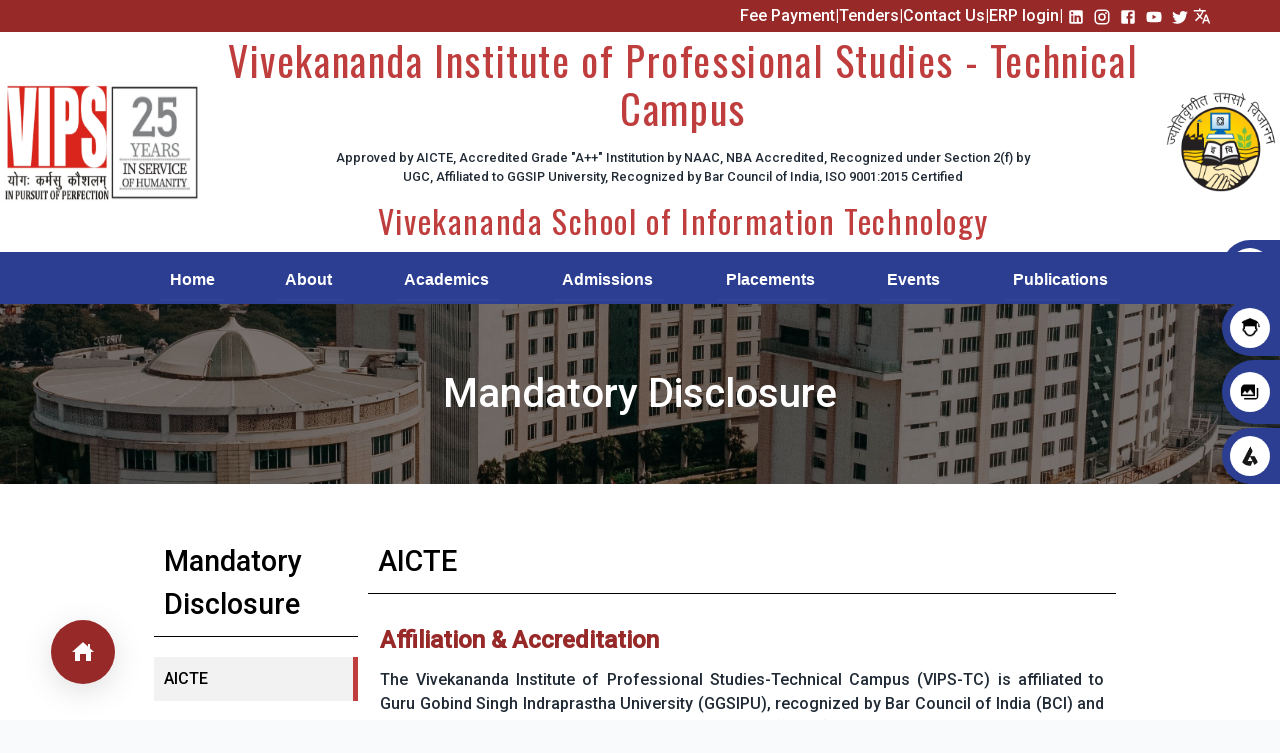

--- FILE ---
content_type: text/html; charset=utf-8
request_url: https://www.google.com/recaptcha/api2/anchor?ar=1&k=6LfOxBkpAAAAAPkVKINOsuDa4RQ76gfFny5RwGUn&co=aHR0cHM6Ly92aXBzLmVkdTo0NDM.&hl=en&v=PoyoqOPhxBO7pBk68S4YbpHZ&size=invisible&anchor-ms=20000&execute-ms=30000&cb=46bcatcldlii
body_size: 48658
content:
<!DOCTYPE HTML><html dir="ltr" lang="en"><head><meta http-equiv="Content-Type" content="text/html; charset=UTF-8">
<meta http-equiv="X-UA-Compatible" content="IE=edge">
<title>reCAPTCHA</title>
<style type="text/css">
/* cyrillic-ext */
@font-face {
  font-family: 'Roboto';
  font-style: normal;
  font-weight: 400;
  font-stretch: 100%;
  src: url(//fonts.gstatic.com/s/roboto/v48/KFO7CnqEu92Fr1ME7kSn66aGLdTylUAMa3GUBHMdazTgWw.woff2) format('woff2');
  unicode-range: U+0460-052F, U+1C80-1C8A, U+20B4, U+2DE0-2DFF, U+A640-A69F, U+FE2E-FE2F;
}
/* cyrillic */
@font-face {
  font-family: 'Roboto';
  font-style: normal;
  font-weight: 400;
  font-stretch: 100%;
  src: url(//fonts.gstatic.com/s/roboto/v48/KFO7CnqEu92Fr1ME7kSn66aGLdTylUAMa3iUBHMdazTgWw.woff2) format('woff2');
  unicode-range: U+0301, U+0400-045F, U+0490-0491, U+04B0-04B1, U+2116;
}
/* greek-ext */
@font-face {
  font-family: 'Roboto';
  font-style: normal;
  font-weight: 400;
  font-stretch: 100%;
  src: url(//fonts.gstatic.com/s/roboto/v48/KFO7CnqEu92Fr1ME7kSn66aGLdTylUAMa3CUBHMdazTgWw.woff2) format('woff2');
  unicode-range: U+1F00-1FFF;
}
/* greek */
@font-face {
  font-family: 'Roboto';
  font-style: normal;
  font-weight: 400;
  font-stretch: 100%;
  src: url(//fonts.gstatic.com/s/roboto/v48/KFO7CnqEu92Fr1ME7kSn66aGLdTylUAMa3-UBHMdazTgWw.woff2) format('woff2');
  unicode-range: U+0370-0377, U+037A-037F, U+0384-038A, U+038C, U+038E-03A1, U+03A3-03FF;
}
/* math */
@font-face {
  font-family: 'Roboto';
  font-style: normal;
  font-weight: 400;
  font-stretch: 100%;
  src: url(//fonts.gstatic.com/s/roboto/v48/KFO7CnqEu92Fr1ME7kSn66aGLdTylUAMawCUBHMdazTgWw.woff2) format('woff2');
  unicode-range: U+0302-0303, U+0305, U+0307-0308, U+0310, U+0312, U+0315, U+031A, U+0326-0327, U+032C, U+032F-0330, U+0332-0333, U+0338, U+033A, U+0346, U+034D, U+0391-03A1, U+03A3-03A9, U+03B1-03C9, U+03D1, U+03D5-03D6, U+03F0-03F1, U+03F4-03F5, U+2016-2017, U+2034-2038, U+203C, U+2040, U+2043, U+2047, U+2050, U+2057, U+205F, U+2070-2071, U+2074-208E, U+2090-209C, U+20D0-20DC, U+20E1, U+20E5-20EF, U+2100-2112, U+2114-2115, U+2117-2121, U+2123-214F, U+2190, U+2192, U+2194-21AE, U+21B0-21E5, U+21F1-21F2, U+21F4-2211, U+2213-2214, U+2216-22FF, U+2308-230B, U+2310, U+2319, U+231C-2321, U+2336-237A, U+237C, U+2395, U+239B-23B7, U+23D0, U+23DC-23E1, U+2474-2475, U+25AF, U+25B3, U+25B7, U+25BD, U+25C1, U+25CA, U+25CC, U+25FB, U+266D-266F, U+27C0-27FF, U+2900-2AFF, U+2B0E-2B11, U+2B30-2B4C, U+2BFE, U+3030, U+FF5B, U+FF5D, U+1D400-1D7FF, U+1EE00-1EEFF;
}
/* symbols */
@font-face {
  font-family: 'Roboto';
  font-style: normal;
  font-weight: 400;
  font-stretch: 100%;
  src: url(//fonts.gstatic.com/s/roboto/v48/KFO7CnqEu92Fr1ME7kSn66aGLdTylUAMaxKUBHMdazTgWw.woff2) format('woff2');
  unicode-range: U+0001-000C, U+000E-001F, U+007F-009F, U+20DD-20E0, U+20E2-20E4, U+2150-218F, U+2190, U+2192, U+2194-2199, U+21AF, U+21E6-21F0, U+21F3, U+2218-2219, U+2299, U+22C4-22C6, U+2300-243F, U+2440-244A, U+2460-24FF, U+25A0-27BF, U+2800-28FF, U+2921-2922, U+2981, U+29BF, U+29EB, U+2B00-2BFF, U+4DC0-4DFF, U+FFF9-FFFB, U+10140-1018E, U+10190-1019C, U+101A0, U+101D0-101FD, U+102E0-102FB, U+10E60-10E7E, U+1D2C0-1D2D3, U+1D2E0-1D37F, U+1F000-1F0FF, U+1F100-1F1AD, U+1F1E6-1F1FF, U+1F30D-1F30F, U+1F315, U+1F31C, U+1F31E, U+1F320-1F32C, U+1F336, U+1F378, U+1F37D, U+1F382, U+1F393-1F39F, U+1F3A7-1F3A8, U+1F3AC-1F3AF, U+1F3C2, U+1F3C4-1F3C6, U+1F3CA-1F3CE, U+1F3D4-1F3E0, U+1F3ED, U+1F3F1-1F3F3, U+1F3F5-1F3F7, U+1F408, U+1F415, U+1F41F, U+1F426, U+1F43F, U+1F441-1F442, U+1F444, U+1F446-1F449, U+1F44C-1F44E, U+1F453, U+1F46A, U+1F47D, U+1F4A3, U+1F4B0, U+1F4B3, U+1F4B9, U+1F4BB, U+1F4BF, U+1F4C8-1F4CB, U+1F4D6, U+1F4DA, U+1F4DF, U+1F4E3-1F4E6, U+1F4EA-1F4ED, U+1F4F7, U+1F4F9-1F4FB, U+1F4FD-1F4FE, U+1F503, U+1F507-1F50B, U+1F50D, U+1F512-1F513, U+1F53E-1F54A, U+1F54F-1F5FA, U+1F610, U+1F650-1F67F, U+1F687, U+1F68D, U+1F691, U+1F694, U+1F698, U+1F6AD, U+1F6B2, U+1F6B9-1F6BA, U+1F6BC, U+1F6C6-1F6CF, U+1F6D3-1F6D7, U+1F6E0-1F6EA, U+1F6F0-1F6F3, U+1F6F7-1F6FC, U+1F700-1F7FF, U+1F800-1F80B, U+1F810-1F847, U+1F850-1F859, U+1F860-1F887, U+1F890-1F8AD, U+1F8B0-1F8BB, U+1F8C0-1F8C1, U+1F900-1F90B, U+1F93B, U+1F946, U+1F984, U+1F996, U+1F9E9, U+1FA00-1FA6F, U+1FA70-1FA7C, U+1FA80-1FA89, U+1FA8F-1FAC6, U+1FACE-1FADC, U+1FADF-1FAE9, U+1FAF0-1FAF8, U+1FB00-1FBFF;
}
/* vietnamese */
@font-face {
  font-family: 'Roboto';
  font-style: normal;
  font-weight: 400;
  font-stretch: 100%;
  src: url(//fonts.gstatic.com/s/roboto/v48/KFO7CnqEu92Fr1ME7kSn66aGLdTylUAMa3OUBHMdazTgWw.woff2) format('woff2');
  unicode-range: U+0102-0103, U+0110-0111, U+0128-0129, U+0168-0169, U+01A0-01A1, U+01AF-01B0, U+0300-0301, U+0303-0304, U+0308-0309, U+0323, U+0329, U+1EA0-1EF9, U+20AB;
}
/* latin-ext */
@font-face {
  font-family: 'Roboto';
  font-style: normal;
  font-weight: 400;
  font-stretch: 100%;
  src: url(//fonts.gstatic.com/s/roboto/v48/KFO7CnqEu92Fr1ME7kSn66aGLdTylUAMa3KUBHMdazTgWw.woff2) format('woff2');
  unicode-range: U+0100-02BA, U+02BD-02C5, U+02C7-02CC, U+02CE-02D7, U+02DD-02FF, U+0304, U+0308, U+0329, U+1D00-1DBF, U+1E00-1E9F, U+1EF2-1EFF, U+2020, U+20A0-20AB, U+20AD-20C0, U+2113, U+2C60-2C7F, U+A720-A7FF;
}
/* latin */
@font-face {
  font-family: 'Roboto';
  font-style: normal;
  font-weight: 400;
  font-stretch: 100%;
  src: url(//fonts.gstatic.com/s/roboto/v48/KFO7CnqEu92Fr1ME7kSn66aGLdTylUAMa3yUBHMdazQ.woff2) format('woff2');
  unicode-range: U+0000-00FF, U+0131, U+0152-0153, U+02BB-02BC, U+02C6, U+02DA, U+02DC, U+0304, U+0308, U+0329, U+2000-206F, U+20AC, U+2122, U+2191, U+2193, U+2212, U+2215, U+FEFF, U+FFFD;
}
/* cyrillic-ext */
@font-face {
  font-family: 'Roboto';
  font-style: normal;
  font-weight: 500;
  font-stretch: 100%;
  src: url(//fonts.gstatic.com/s/roboto/v48/KFO7CnqEu92Fr1ME7kSn66aGLdTylUAMa3GUBHMdazTgWw.woff2) format('woff2');
  unicode-range: U+0460-052F, U+1C80-1C8A, U+20B4, U+2DE0-2DFF, U+A640-A69F, U+FE2E-FE2F;
}
/* cyrillic */
@font-face {
  font-family: 'Roboto';
  font-style: normal;
  font-weight: 500;
  font-stretch: 100%;
  src: url(//fonts.gstatic.com/s/roboto/v48/KFO7CnqEu92Fr1ME7kSn66aGLdTylUAMa3iUBHMdazTgWw.woff2) format('woff2');
  unicode-range: U+0301, U+0400-045F, U+0490-0491, U+04B0-04B1, U+2116;
}
/* greek-ext */
@font-face {
  font-family: 'Roboto';
  font-style: normal;
  font-weight: 500;
  font-stretch: 100%;
  src: url(//fonts.gstatic.com/s/roboto/v48/KFO7CnqEu92Fr1ME7kSn66aGLdTylUAMa3CUBHMdazTgWw.woff2) format('woff2');
  unicode-range: U+1F00-1FFF;
}
/* greek */
@font-face {
  font-family: 'Roboto';
  font-style: normal;
  font-weight: 500;
  font-stretch: 100%;
  src: url(//fonts.gstatic.com/s/roboto/v48/KFO7CnqEu92Fr1ME7kSn66aGLdTylUAMa3-UBHMdazTgWw.woff2) format('woff2');
  unicode-range: U+0370-0377, U+037A-037F, U+0384-038A, U+038C, U+038E-03A1, U+03A3-03FF;
}
/* math */
@font-face {
  font-family: 'Roboto';
  font-style: normal;
  font-weight: 500;
  font-stretch: 100%;
  src: url(//fonts.gstatic.com/s/roboto/v48/KFO7CnqEu92Fr1ME7kSn66aGLdTylUAMawCUBHMdazTgWw.woff2) format('woff2');
  unicode-range: U+0302-0303, U+0305, U+0307-0308, U+0310, U+0312, U+0315, U+031A, U+0326-0327, U+032C, U+032F-0330, U+0332-0333, U+0338, U+033A, U+0346, U+034D, U+0391-03A1, U+03A3-03A9, U+03B1-03C9, U+03D1, U+03D5-03D6, U+03F0-03F1, U+03F4-03F5, U+2016-2017, U+2034-2038, U+203C, U+2040, U+2043, U+2047, U+2050, U+2057, U+205F, U+2070-2071, U+2074-208E, U+2090-209C, U+20D0-20DC, U+20E1, U+20E5-20EF, U+2100-2112, U+2114-2115, U+2117-2121, U+2123-214F, U+2190, U+2192, U+2194-21AE, U+21B0-21E5, U+21F1-21F2, U+21F4-2211, U+2213-2214, U+2216-22FF, U+2308-230B, U+2310, U+2319, U+231C-2321, U+2336-237A, U+237C, U+2395, U+239B-23B7, U+23D0, U+23DC-23E1, U+2474-2475, U+25AF, U+25B3, U+25B7, U+25BD, U+25C1, U+25CA, U+25CC, U+25FB, U+266D-266F, U+27C0-27FF, U+2900-2AFF, U+2B0E-2B11, U+2B30-2B4C, U+2BFE, U+3030, U+FF5B, U+FF5D, U+1D400-1D7FF, U+1EE00-1EEFF;
}
/* symbols */
@font-face {
  font-family: 'Roboto';
  font-style: normal;
  font-weight: 500;
  font-stretch: 100%;
  src: url(//fonts.gstatic.com/s/roboto/v48/KFO7CnqEu92Fr1ME7kSn66aGLdTylUAMaxKUBHMdazTgWw.woff2) format('woff2');
  unicode-range: U+0001-000C, U+000E-001F, U+007F-009F, U+20DD-20E0, U+20E2-20E4, U+2150-218F, U+2190, U+2192, U+2194-2199, U+21AF, U+21E6-21F0, U+21F3, U+2218-2219, U+2299, U+22C4-22C6, U+2300-243F, U+2440-244A, U+2460-24FF, U+25A0-27BF, U+2800-28FF, U+2921-2922, U+2981, U+29BF, U+29EB, U+2B00-2BFF, U+4DC0-4DFF, U+FFF9-FFFB, U+10140-1018E, U+10190-1019C, U+101A0, U+101D0-101FD, U+102E0-102FB, U+10E60-10E7E, U+1D2C0-1D2D3, U+1D2E0-1D37F, U+1F000-1F0FF, U+1F100-1F1AD, U+1F1E6-1F1FF, U+1F30D-1F30F, U+1F315, U+1F31C, U+1F31E, U+1F320-1F32C, U+1F336, U+1F378, U+1F37D, U+1F382, U+1F393-1F39F, U+1F3A7-1F3A8, U+1F3AC-1F3AF, U+1F3C2, U+1F3C4-1F3C6, U+1F3CA-1F3CE, U+1F3D4-1F3E0, U+1F3ED, U+1F3F1-1F3F3, U+1F3F5-1F3F7, U+1F408, U+1F415, U+1F41F, U+1F426, U+1F43F, U+1F441-1F442, U+1F444, U+1F446-1F449, U+1F44C-1F44E, U+1F453, U+1F46A, U+1F47D, U+1F4A3, U+1F4B0, U+1F4B3, U+1F4B9, U+1F4BB, U+1F4BF, U+1F4C8-1F4CB, U+1F4D6, U+1F4DA, U+1F4DF, U+1F4E3-1F4E6, U+1F4EA-1F4ED, U+1F4F7, U+1F4F9-1F4FB, U+1F4FD-1F4FE, U+1F503, U+1F507-1F50B, U+1F50D, U+1F512-1F513, U+1F53E-1F54A, U+1F54F-1F5FA, U+1F610, U+1F650-1F67F, U+1F687, U+1F68D, U+1F691, U+1F694, U+1F698, U+1F6AD, U+1F6B2, U+1F6B9-1F6BA, U+1F6BC, U+1F6C6-1F6CF, U+1F6D3-1F6D7, U+1F6E0-1F6EA, U+1F6F0-1F6F3, U+1F6F7-1F6FC, U+1F700-1F7FF, U+1F800-1F80B, U+1F810-1F847, U+1F850-1F859, U+1F860-1F887, U+1F890-1F8AD, U+1F8B0-1F8BB, U+1F8C0-1F8C1, U+1F900-1F90B, U+1F93B, U+1F946, U+1F984, U+1F996, U+1F9E9, U+1FA00-1FA6F, U+1FA70-1FA7C, U+1FA80-1FA89, U+1FA8F-1FAC6, U+1FACE-1FADC, U+1FADF-1FAE9, U+1FAF0-1FAF8, U+1FB00-1FBFF;
}
/* vietnamese */
@font-face {
  font-family: 'Roboto';
  font-style: normal;
  font-weight: 500;
  font-stretch: 100%;
  src: url(//fonts.gstatic.com/s/roboto/v48/KFO7CnqEu92Fr1ME7kSn66aGLdTylUAMa3OUBHMdazTgWw.woff2) format('woff2');
  unicode-range: U+0102-0103, U+0110-0111, U+0128-0129, U+0168-0169, U+01A0-01A1, U+01AF-01B0, U+0300-0301, U+0303-0304, U+0308-0309, U+0323, U+0329, U+1EA0-1EF9, U+20AB;
}
/* latin-ext */
@font-face {
  font-family: 'Roboto';
  font-style: normal;
  font-weight: 500;
  font-stretch: 100%;
  src: url(//fonts.gstatic.com/s/roboto/v48/KFO7CnqEu92Fr1ME7kSn66aGLdTylUAMa3KUBHMdazTgWw.woff2) format('woff2');
  unicode-range: U+0100-02BA, U+02BD-02C5, U+02C7-02CC, U+02CE-02D7, U+02DD-02FF, U+0304, U+0308, U+0329, U+1D00-1DBF, U+1E00-1E9F, U+1EF2-1EFF, U+2020, U+20A0-20AB, U+20AD-20C0, U+2113, U+2C60-2C7F, U+A720-A7FF;
}
/* latin */
@font-face {
  font-family: 'Roboto';
  font-style: normal;
  font-weight: 500;
  font-stretch: 100%;
  src: url(//fonts.gstatic.com/s/roboto/v48/KFO7CnqEu92Fr1ME7kSn66aGLdTylUAMa3yUBHMdazQ.woff2) format('woff2');
  unicode-range: U+0000-00FF, U+0131, U+0152-0153, U+02BB-02BC, U+02C6, U+02DA, U+02DC, U+0304, U+0308, U+0329, U+2000-206F, U+20AC, U+2122, U+2191, U+2193, U+2212, U+2215, U+FEFF, U+FFFD;
}
/* cyrillic-ext */
@font-face {
  font-family: 'Roboto';
  font-style: normal;
  font-weight: 900;
  font-stretch: 100%;
  src: url(//fonts.gstatic.com/s/roboto/v48/KFO7CnqEu92Fr1ME7kSn66aGLdTylUAMa3GUBHMdazTgWw.woff2) format('woff2');
  unicode-range: U+0460-052F, U+1C80-1C8A, U+20B4, U+2DE0-2DFF, U+A640-A69F, U+FE2E-FE2F;
}
/* cyrillic */
@font-face {
  font-family: 'Roboto';
  font-style: normal;
  font-weight: 900;
  font-stretch: 100%;
  src: url(//fonts.gstatic.com/s/roboto/v48/KFO7CnqEu92Fr1ME7kSn66aGLdTylUAMa3iUBHMdazTgWw.woff2) format('woff2');
  unicode-range: U+0301, U+0400-045F, U+0490-0491, U+04B0-04B1, U+2116;
}
/* greek-ext */
@font-face {
  font-family: 'Roboto';
  font-style: normal;
  font-weight: 900;
  font-stretch: 100%;
  src: url(//fonts.gstatic.com/s/roboto/v48/KFO7CnqEu92Fr1ME7kSn66aGLdTylUAMa3CUBHMdazTgWw.woff2) format('woff2');
  unicode-range: U+1F00-1FFF;
}
/* greek */
@font-face {
  font-family: 'Roboto';
  font-style: normal;
  font-weight: 900;
  font-stretch: 100%;
  src: url(//fonts.gstatic.com/s/roboto/v48/KFO7CnqEu92Fr1ME7kSn66aGLdTylUAMa3-UBHMdazTgWw.woff2) format('woff2');
  unicode-range: U+0370-0377, U+037A-037F, U+0384-038A, U+038C, U+038E-03A1, U+03A3-03FF;
}
/* math */
@font-face {
  font-family: 'Roboto';
  font-style: normal;
  font-weight: 900;
  font-stretch: 100%;
  src: url(//fonts.gstatic.com/s/roboto/v48/KFO7CnqEu92Fr1ME7kSn66aGLdTylUAMawCUBHMdazTgWw.woff2) format('woff2');
  unicode-range: U+0302-0303, U+0305, U+0307-0308, U+0310, U+0312, U+0315, U+031A, U+0326-0327, U+032C, U+032F-0330, U+0332-0333, U+0338, U+033A, U+0346, U+034D, U+0391-03A1, U+03A3-03A9, U+03B1-03C9, U+03D1, U+03D5-03D6, U+03F0-03F1, U+03F4-03F5, U+2016-2017, U+2034-2038, U+203C, U+2040, U+2043, U+2047, U+2050, U+2057, U+205F, U+2070-2071, U+2074-208E, U+2090-209C, U+20D0-20DC, U+20E1, U+20E5-20EF, U+2100-2112, U+2114-2115, U+2117-2121, U+2123-214F, U+2190, U+2192, U+2194-21AE, U+21B0-21E5, U+21F1-21F2, U+21F4-2211, U+2213-2214, U+2216-22FF, U+2308-230B, U+2310, U+2319, U+231C-2321, U+2336-237A, U+237C, U+2395, U+239B-23B7, U+23D0, U+23DC-23E1, U+2474-2475, U+25AF, U+25B3, U+25B7, U+25BD, U+25C1, U+25CA, U+25CC, U+25FB, U+266D-266F, U+27C0-27FF, U+2900-2AFF, U+2B0E-2B11, U+2B30-2B4C, U+2BFE, U+3030, U+FF5B, U+FF5D, U+1D400-1D7FF, U+1EE00-1EEFF;
}
/* symbols */
@font-face {
  font-family: 'Roboto';
  font-style: normal;
  font-weight: 900;
  font-stretch: 100%;
  src: url(//fonts.gstatic.com/s/roboto/v48/KFO7CnqEu92Fr1ME7kSn66aGLdTylUAMaxKUBHMdazTgWw.woff2) format('woff2');
  unicode-range: U+0001-000C, U+000E-001F, U+007F-009F, U+20DD-20E0, U+20E2-20E4, U+2150-218F, U+2190, U+2192, U+2194-2199, U+21AF, U+21E6-21F0, U+21F3, U+2218-2219, U+2299, U+22C4-22C6, U+2300-243F, U+2440-244A, U+2460-24FF, U+25A0-27BF, U+2800-28FF, U+2921-2922, U+2981, U+29BF, U+29EB, U+2B00-2BFF, U+4DC0-4DFF, U+FFF9-FFFB, U+10140-1018E, U+10190-1019C, U+101A0, U+101D0-101FD, U+102E0-102FB, U+10E60-10E7E, U+1D2C0-1D2D3, U+1D2E0-1D37F, U+1F000-1F0FF, U+1F100-1F1AD, U+1F1E6-1F1FF, U+1F30D-1F30F, U+1F315, U+1F31C, U+1F31E, U+1F320-1F32C, U+1F336, U+1F378, U+1F37D, U+1F382, U+1F393-1F39F, U+1F3A7-1F3A8, U+1F3AC-1F3AF, U+1F3C2, U+1F3C4-1F3C6, U+1F3CA-1F3CE, U+1F3D4-1F3E0, U+1F3ED, U+1F3F1-1F3F3, U+1F3F5-1F3F7, U+1F408, U+1F415, U+1F41F, U+1F426, U+1F43F, U+1F441-1F442, U+1F444, U+1F446-1F449, U+1F44C-1F44E, U+1F453, U+1F46A, U+1F47D, U+1F4A3, U+1F4B0, U+1F4B3, U+1F4B9, U+1F4BB, U+1F4BF, U+1F4C8-1F4CB, U+1F4D6, U+1F4DA, U+1F4DF, U+1F4E3-1F4E6, U+1F4EA-1F4ED, U+1F4F7, U+1F4F9-1F4FB, U+1F4FD-1F4FE, U+1F503, U+1F507-1F50B, U+1F50D, U+1F512-1F513, U+1F53E-1F54A, U+1F54F-1F5FA, U+1F610, U+1F650-1F67F, U+1F687, U+1F68D, U+1F691, U+1F694, U+1F698, U+1F6AD, U+1F6B2, U+1F6B9-1F6BA, U+1F6BC, U+1F6C6-1F6CF, U+1F6D3-1F6D7, U+1F6E0-1F6EA, U+1F6F0-1F6F3, U+1F6F7-1F6FC, U+1F700-1F7FF, U+1F800-1F80B, U+1F810-1F847, U+1F850-1F859, U+1F860-1F887, U+1F890-1F8AD, U+1F8B0-1F8BB, U+1F8C0-1F8C1, U+1F900-1F90B, U+1F93B, U+1F946, U+1F984, U+1F996, U+1F9E9, U+1FA00-1FA6F, U+1FA70-1FA7C, U+1FA80-1FA89, U+1FA8F-1FAC6, U+1FACE-1FADC, U+1FADF-1FAE9, U+1FAF0-1FAF8, U+1FB00-1FBFF;
}
/* vietnamese */
@font-face {
  font-family: 'Roboto';
  font-style: normal;
  font-weight: 900;
  font-stretch: 100%;
  src: url(//fonts.gstatic.com/s/roboto/v48/KFO7CnqEu92Fr1ME7kSn66aGLdTylUAMa3OUBHMdazTgWw.woff2) format('woff2');
  unicode-range: U+0102-0103, U+0110-0111, U+0128-0129, U+0168-0169, U+01A0-01A1, U+01AF-01B0, U+0300-0301, U+0303-0304, U+0308-0309, U+0323, U+0329, U+1EA0-1EF9, U+20AB;
}
/* latin-ext */
@font-face {
  font-family: 'Roboto';
  font-style: normal;
  font-weight: 900;
  font-stretch: 100%;
  src: url(//fonts.gstatic.com/s/roboto/v48/KFO7CnqEu92Fr1ME7kSn66aGLdTylUAMa3KUBHMdazTgWw.woff2) format('woff2');
  unicode-range: U+0100-02BA, U+02BD-02C5, U+02C7-02CC, U+02CE-02D7, U+02DD-02FF, U+0304, U+0308, U+0329, U+1D00-1DBF, U+1E00-1E9F, U+1EF2-1EFF, U+2020, U+20A0-20AB, U+20AD-20C0, U+2113, U+2C60-2C7F, U+A720-A7FF;
}
/* latin */
@font-face {
  font-family: 'Roboto';
  font-style: normal;
  font-weight: 900;
  font-stretch: 100%;
  src: url(//fonts.gstatic.com/s/roboto/v48/KFO7CnqEu92Fr1ME7kSn66aGLdTylUAMa3yUBHMdazQ.woff2) format('woff2');
  unicode-range: U+0000-00FF, U+0131, U+0152-0153, U+02BB-02BC, U+02C6, U+02DA, U+02DC, U+0304, U+0308, U+0329, U+2000-206F, U+20AC, U+2122, U+2191, U+2193, U+2212, U+2215, U+FEFF, U+FFFD;
}

</style>
<link rel="stylesheet" type="text/css" href="https://www.gstatic.com/recaptcha/releases/PoyoqOPhxBO7pBk68S4YbpHZ/styles__ltr.css">
<script nonce="5PDKbBAEvshrzog6XvEqYA" type="text/javascript">window['__recaptcha_api'] = 'https://www.google.com/recaptcha/api2/';</script>
<script type="text/javascript" src="https://www.gstatic.com/recaptcha/releases/PoyoqOPhxBO7pBk68S4YbpHZ/recaptcha__en.js" nonce="5PDKbBAEvshrzog6XvEqYA">
      
    </script></head>
<body><div id="rc-anchor-alert" class="rc-anchor-alert"></div>
<input type="hidden" id="recaptcha-token" value="[base64]">
<script type="text/javascript" nonce="5PDKbBAEvshrzog6XvEqYA">
      recaptcha.anchor.Main.init("[\x22ainput\x22,[\x22bgdata\x22,\x22\x22,\[base64]/[base64]/[base64]/[base64]/cjw8ejpyPj4+eil9Y2F0Y2gobCl7dGhyb3cgbDt9fSxIPWZ1bmN0aW9uKHcsdCx6KXtpZih3PT0xOTR8fHc9PTIwOCl0LnZbd10/dC52W3ddLmNvbmNhdCh6KTp0LnZbd109b2Yoeix0KTtlbHNle2lmKHQuYkImJnchPTMxNylyZXR1cm47dz09NjZ8fHc9PTEyMnx8dz09NDcwfHx3PT00NHx8dz09NDE2fHx3PT0zOTd8fHc9PTQyMXx8dz09Njh8fHc9PTcwfHx3PT0xODQ/[base64]/[base64]/[base64]/bmV3IGRbVl0oSlswXSk6cD09Mj9uZXcgZFtWXShKWzBdLEpbMV0pOnA9PTM/bmV3IGRbVl0oSlswXSxKWzFdLEpbMl0pOnA9PTQ/[base64]/[base64]/[base64]/[base64]\x22,\[base64]\\u003d\\u003d\x22,\x22woo/[base64]/DmhvCriDCqsKPNMOIw5kSwo7DnnrDscKiwr1/wp/DvsOcMnxWAMO5IcKewpczwr4Pw5YbHVXDgyDDrMOSUCLCi8OgbXZiw6VjZcK3w7Anw5hlZEQbw6zDhx7DtS3Do8OVJMOlHWjDkjd8VMK7w5jDiMOjwovClitmHzrDuWDCrcO2w4/DgB3ClyPCgMKORibDoE7Dg0DDmQ/Dnl7DrMK+wqAGZsK1f23CvlVNHDPCucKow5EKwpAHfcO4wrFowoLCs8Onw5wxwrjDhsK4w7DCuGnDtwsiwpDDsjPCvSM2VVROcG4LwqNYXcO0woVNw7xnwpbDhRfDp0xaHCdZw7vCksObKi84worDgsK9w5zCq8O+GyzCu8KmWFPCrgvDnEbDusOYw7XCriN/[base64]/DiMK/wqh5ZUXCh8KywqjDkX/Dk33DtFJ6w6fCrMKKFsOaV8KAf13DpMOzWsOXwq3CpxTCuT9nwqzCrsKcw7/Cm3PDiSDDmMOAG8K+MVJIEsK7w5XDkcKuwpspw4jDncOsZsOJw5NuwpwWVyHDlcKlw7A/TyNiwqZCOSLCtT7CqjTCpU5/w5IofcKQwovDvRJiwo9EE1XDhx/Cs8O6NV57w5MjaMOywq8cYMKRw7YCF2vCt2DDsx5Dw6rDu8KbwrYUw5ZFHzPDhMKMw7TDmzUawrLCiy/DhcOmC0JfwplmNMOmw7JbMsOgUcK2VsO8wr/CksKcwrMzIMKVw68LISPCuRoSAnfDty9aZsKcLcOUFAQZw7VhwqzDgMORdcOHw5bCl8KQVcOxWcOCc8KTwozDvHDDiQkFaj8HwonCqcOrHcKNw73CrcKRFGhCVUNDEcOHTk7Dg8OrcGbCtlIFccKqwo/[base64]/cMKoXMKNJcOmTMK+CVXDhCcPPXESR3vCgRV9w5HCo8OMXMOkw4c0e8KbDcK3VsOAclZDUhpkGSrDolIXwqNrw4PDpVowW8Oyw4/Cq8OHX8Klw7B2BUgrLMOhwpTCuAvDtS/DjsOKbEtpwoY/wpotWcKNaxbCosOPw6vDmwnCmFw+w6PDj0DCjwbCnRxTwp/CqcO7w6Mow4EWasKmOTnCl8KYFsKywpXDrTtDwpjDvMKQUjEmBMOHAkorE8OrRWPDscKDw7vDmUF2GT8sw6bCrMOqw6RgwpfDgHzCkgRKw5rCmyNPwp0jShYLYGnCnMKZw6nCg8KIw7oJGifCgTVwwrxLNsKnRsKXwrbCqColfB7ClUjDiVs8w48Iw4nDsw5TdEh/O8Kmw4Vqw7ZUwpRKw7TDhTbCixvCpsK/woXDjj4KRMK5wpPDmT8zTMOOw6TDlsK7w57DgEHCvXR0WMOBC8KBBsKnw7LDucK5JSJdwrvCisOMWGgBJsK3HgfCm0QZwoJxf19EZ8OHUG/DtRLCqcK5AMOzTyjCoXgWRcKZUMKtw7bCn3ZlW8OMwrTClsKIw5LDuAB0w41VCsOQw705DkvDrDtrNVQBw54GwoIzd8O0Hx1gQcKfX2nCknQVasO8w70Cw4XCncOoQMKxw4TDqMKXwqA9NhXCsMKwwr/CjFnCkE4wwpMmw6FEw6rDrl/CjsOdMcKew4A/OMKbRcKlwqtmNMKNw7FkwqrCjsKow6/CsXDCplllLMOPw6A5Og7CiMOKVsKwUcKfcDkCcnPCm8OQfwQBWsOVcMO2w4xTCVzDqyYjFgovwoNRw49ge8OmJcKVw73DsAzDmwdNQy3DgzvDo8KjJsKSYBJCwpQmegzCok5uwo8vw6fDssKtNk/[base64]/[base64]/asOiw49pw43DocKQwp3CqMKEw43Dh1hZWiYmMQN9UwxIw7HCicOXL8OASj/Co0DClsOYwrbDpwfDs8Kow5N0Dx7DjjJvwoFHKcO5w6RYwr5nK3/Di8OYCcOow7pOZi4Qw4jCrcOSGDbCksOdwrvDuQvDv8K6IycRwoppw4EATsOLwrRHYAXCmj5Yw5AZScOcQ2/CsR/CiznDi3JaBcKYGsKmXcOJBMO2RcOew4MNCGlYEyTDocOSWDPCrsKSw5zDnjTDnMOFwrxOYjXCtzPCilFmwrwZesKXYcOIwpRMamYdZ8Onwr9+AsKwWBzDmi/DgRo9UBA+ecOlw71/ecKWw6FJwq41w4rCqEhuwrlfQy3DlMOucMOIBSbDoFVtOFLDqUvCqcO9acO7GhQgd33DnsO1wq3DsnzCkhJ1w7nCjQPCnMOOwrTDj8OGTMKCw53DqMKlbx83PMOvw5/Dt19Bwq/[base64]/woU5UGHCgDvDpDZMwonCjkxewpjDrsKUMsOOW8KQBj/DvDfCssKnLMKIw5Iqw4fDtMOIwojDhQYTBcONDgLChnXCl1XCtWnDoUJ9wqgERcKew5LDg8KQw7pGfGnCvlJALWXDiMOuZMK5XDcEw7daU8KgV8OGwo7CnMOVCA3DhMKxwq/DojFXwrHCu8OgL8OIVMKGMDzCt8K3T8KMaQYhw7wVwpLCicOgfsOZHsOewqnCmQnCvUo8w4DDlDXDjwNBw4nCoA4jwqVfeDxAw7AZw5sPGxzDsD/[base64]/ClsOpCjjCl8K4w7wPdVrCkWHDhinDmhLDvAoUw77Ci1RAbTlFQ8KAURcXdHvCmMK2cSVVBMKdPsOdwok6w5FeUMKHRHERwqjCqMKkACHDtsKIAcK8w6pfwpNoeGd7wqrCtTPDkhFwwrJ/w7E4D8ObwrEXYy3CnsOEamg/woXDhsKNw5jCk8OMw7HDtX3Dpj7Chk/DqVLDhMKZWk7CiCgBWcKZwoNEw67CphjDncOUOiXDnmfCvcOaYsOfAsKUwp3CrVIKw6UYwrFDOMKMwqINwqjDoGvDmcKsH0fCnjwDRMO+EkrDgikYOhNAScKdw67Cv8Kjw7NUNVXCssOwThlsw5cQD3DDgHTDj8K/HsK1BsOBGMK+wrPCt1vDr13ClcKJw6Bbw7RxIcKbwoDChx7DumTDknnDiUnDggbCnmTDoj1yT3bDujonRBJBE8KJZxPDtcOhwrnDhMK6wqBOw7Iew5vDgWvDn0dbZMKTOD8+WhDCl8OxJUDDocOLwpHCuipHDXDCvMKbw6BEXcK/[base64]/Dqlw6wpvDijxXwp/CkSYbQcO7G2gAPMKwfcKkHCLCtcK5LMOQwojDssKgJDZvw7NLcTVww7l9w47ClcOPw7nCl3bCvcKvw416EMOsRWrDn8OCTlMiwr7DhkPDucK/McKMB0NcGGTDsMOtw4XChFvCm3rCjcKcwpsbLMKwwrfChj7CtwszwoJ1JsKwwqHCmcKhw5XCo8K+ZQ3Dp8ObHD7Cug5BHMK4wrAdLkJQGTk6w413w7wZSXE5wq/[base64]/Du8KWwqbCuiDDpWUWVnpow4HDsjfDkx9WMMOQccOsw6ceLMOQw67CksKxPsKAAF56Oy5ZVsKIRcOJwqxnHwfCrMKwwo01Ez4qw7ozTSjCtm3Di18Kw47DhMK4NTHDjwIXRsKrE8Ozw4XDmCUqw51Vw63CrAZ6LMOuworCm8OrwrLDrMKnwpNyPcKtwqM/[base64]/DsOOwpLCvQHCqMKPwpsrfsKuYX1/[base64]/CgsKpYsO/wp3DmMOWwpzDpSFVKsKpQHHClAElwofCucKTWEYuZsKpwrsZw64MBgXDmMKodcOnch3DvHjDo8ODwoV4N2osZnFow790w75qwrnDrcKow4XCjjnDrlxYFcKawps/CkLDocOgwrZEdxhjwqFWLcKSfhfClz0yw4TDvRLCv3E9IG4IKwTDgSEWwr7DtMODChdxGMKfw75NSsKgwrTDlkkjNV4FXMOvT8KowpvDocORwooqw5vDgwbDqsK3wq4nw59ew58YZUjDmlcKw6nCrW/DrcKkfsKWwqMBwrHCi8KceMO6TMK8wqNRelfCkhlyYMKadcOFEsKNwqgUJkvCvsOhCcKdw6fDusOWwo8xeAllw4fDicKjLsOrwqMXS2DCojrCu8OTccOaJkdXw6/Dt8K5w7EdYMORwoNiCsOow41LNcKnw5xca8K0TQ8ZwrRqw4vCo8KMwqrDnsKWe8OEwonCr3p3w53Cg1DCl8KVV8KxAsKHwrclFcO6JsK0w68IZsOpw6TDq8KKG0Q8w5RGC8OGwqBsw79UwrDDmTTCn1DCh8OIwp/CqcKHwpLDmBPCl8KXwqnCgcOCQcOBdHEpD0pzFFjDkVsgw63Du0/CvsOFWCQPesKnVBPDnTfCn3/DrcOtN8KJeQvDr8K/fAHCvcOdAsOzSELCoxzDixHDti5mb8KywrB6w7rDhsKaw4XCjAnCkk1qChh4HlV3SsKHNBhZw6/DuMKGDT4rPcO2IjgcwqjDosKewpplw5bDq0TDnQrCoMKiAk3Di0onPHRxDE51w7kgw5TCs0LChcK2wrrCulBSwoXCjlJUw7bCkm98AlnCtz3DtMKnw5Bxw7DDq8O/w5HDmMK5w5V0QCxIAMKMOFcxw7XCtsOPL8OVCsOeHsOkw6HCpXcDL8OPLsO+wpFgwpnDlmvDkVbDosKRw4TChk1dB8KSN2pyOyTCr8OwwqNMw7nDj8K2LHHCkggRE8OKw7saw4ZuwrV4wq/[base64]/CmcOyEcKxLcOZwpcuJsKbw7xeJcOqwpPDi2bCvcKEJQXDo8OscMKjOsKGw63CocOSdB/DjcOdwrLCkcOqbMKEwqPDksOow7R/w48NNyNHw4N4UQYAfiTCnWbDisOpQMOAVsO0wogOX8OjScKyw4wWw77Ci8KWw4TCsgTDi8OqC8O3chsVOg/Dp8KXLsOGw5vCj8KAwpN3w7HDvz07GxPCoiYEdVUPIwg+w7AmG8OwwpRrUzTCtg/DmcOhwrxSwqBKCMKQOWnDggsKUsK7cAdiw5LDtMOGS8KKBEhCw6QvOC7Cr8KQP0bDhGlXwpTCo8Ocw7E4w5/DqsKhfsOBYGbDi2PCv8Oww5XClnRDwrvDlsONwqnDqTc5wrNtw7cyA8OnFMKGwr3DlENjw681wrPDiykWwobDk8OXUi/Dr8OODMOAAhALGUzCjAVCwrLDosOiRcKKwqDCgMOkVSAow5YewrYsUMKhZsKTHy4hKsOeUEpuw54LLMK5w6nCu2k8eMKmX8OPJMK6w7MNwoc9woDDt8Oyw4LCgyQOQnLDr8K3w4F0w6AvFj/DoxzDqcKIKwfDosKAwovCrsOlw7vDhSBQA2UBw6Nhwp7DrsKgwrMnHsOjwp7DoARrwpvCjlrDtwjDjMKkw5M2wocnZTYowqltRMKKwpwqenDCrg3DuzR2w5dKwqhlFHnDlB/[base64]/[base64]/wpnDnWgQw6/DpkXCr2RnwrUICcK3Wy/[base64]/DuVjCvsKCKlEFwoIsw7jCrR3CucONw441wrprBcOFwrvDiMKIwrrDvB4qwpXCssO4TAAGwqPCvyhPNXdww4LCsmEWFEjCqibCmV7CrsOtwrLDllPCviDDm8KCJgpIwr/Dh8OMwq7DssOQV8Kswr8wEXrDijEswp7DvF8zC8KnTMK7TwzCusOjP8OAUcKDw55jw5bCukbCmsKNTMK2cMOmwqIUF8Onw6BuwqHDgMObQ0gmf8O+w5RtQsO8T2PDpMOOwoBSecOCw7bCghDCsF0ywqMKwrJ4bMKfS8KKJgDDrV5kKcKTwrXDjMKDw4/Dv8KZw4XDrynCtXrCrsKVwrHCk8Kjw6LCgCTDvcKgE8OFRlfDlMO5w6nDg8Kaw6nCo8O7wqNVYsKcwq1cFwY1wpkWwqMEO8KVwovDsx7DgsK6w4bCosOtFF8WwoYcwqXCq8Kcwq0rJ8KxHlvDpMKnwrzCtcOjwrHCuiXDkSzCo8OcwojDiMKLwocJwqd/Y8OzwoEuw5FLTcOWw6MycMK8wphMMcK/[base64]/[base64]/[base64]/DsycNw6nCmMO/CMOLPcOpwrI1GE1Xw63DtMONwrQvdFfDoMKFwr7Cm0YVwqPCtMO9cQ/DtMORBWnCr8O5PmXCuAhGwpDCigjDv3V+w6NtSMKfC3IkwoLCjMKjwpPDsMKcw53CtntENsOaw4rCuMKcOxZ9w5nDq3hgw4fDhFJ3w5nDhcO6EEnDq1TCp8K6CXx3w7XCk8Osw5ktwpfCrMOTwqd1w4TCi8KYMEgDUQwUCsO7w7DCrU8yw6cRMX/DgMOVZsOWPsO3BgdDw53DvRxQwpTCrTfDq8Okw5UPYcKxwpxbTcKAQ8Kpw5EXw6zDhMKzWjTCoMOcw6rDm8OQw6vCjMKYcWA+w6J5RlfDt8K8wr3DosOPwpjCmcORwonCpHDDoWhgw6/[base64]/DiMKTw7zCjG7ClCUjIFF1CF7DmsOdWcOcLMKLPcKTwo4/AG1cTHHCjyrCg29/worDsEVmXcKvwrHDlsKtwpp3w6ZlwpnDs8K/w6XCgsORE8KZw43DjsO4wpspT2/Cv8KGw7PCo8OcCSLDmcOWwp7ChMK4BRHDhT5+wrFNFsKUwrzDgwhFw7hnfsOTdz4CZnAiwqjDmVsLL8OSacKRDG0wT05aNsOaw4jCvcK4fcKuDzVTLVTCjgVLWR3CrsKxwo/CggLDlF/DtMOIwpDCtSbDiTLCncOMUcKWZsKfw5bCqcOcYsKIfMO5wobCliHCvBrCh0ERwpfDj8OmDVddwqDDnkN7w70iwrZ0wqdPUkE5woFXw6FtXXlRM23Cn0/Du8OxXgFHwp1fXCXCtFwSesKDQMK0wqrCpzTCnMK9wq/Cg8OOZ8OnQSDCsSd5w7jDrmTDkcOhw6wXwqDDgMK7ACTDsDE1wpHDijNJfh/DgsO+wp0Pw5vDhkNgE8Kaw6Vzw6/[base64]/ChUHDm2VcPzDDjcOyw73CtyzCilNeC8OUw5UZG8O6woxxw63CtMOFa1IZwojCvGTChhXDkE/CngYvfMKJNsOLwpcnw4fDhxZpwovCrcKCw7rCoC/[base64]/[base64]/CjsOLSsKyO8Oxw5NVwog5wpYVN1XDvcOWS8Oxw5FSw4ltwpsjBwBuw6kZw4pUCMO/BHYEwpjDnsO3wrbDlcK6dg7DjinDt2XDswbCvsKqDsORNhHDucOvKcK4wqFXPCDDq1zDhwXChUgEwqLCnDcFwpPCh8KgwrdAwqhzc23DgMKOw4Z/Q2FYLcKDwrTDicKjPcOKHMKqwpESKsOdw6/[base64]/Cpm9Hc1RXc0IvR8K7w4kpIhXCscK/w7Ivwq4TB8KdLcO0SQUNWMK7wolUwrd4w6bCj8OrQMOiNnTDuMONC8K0w6LDsH5RwoXDukzCuGrCtMOUw6LCtMO9woUlwrIRBwJEwoktfFh+wrnCocKJNMOKw4jDosKbw50JEsKOPA5ew5kRK8K3w48ew7UdZMOhw7YGw4BDwojDoMOSAQ/Djz7CrcOaw6HConBnH8KBw4fDsjMOFVTDnUM/[base64]/DswHCiyXCnsOWXsKtw5LDu8OXe27CjsKWw5oiOcKXw6XDgnjCtcKCcVTDqm/DliPDmmjDjcOiw7xew7TCjG3ChUU5wrcBwpx8KsKAdMOiwqhtw7Z8wo7DjGPDlVlIw5XDhxrDiVTDtBlfw4LDl8KEwqdfVg3Do07CqcOBw4QOw4bDvMKRw5PCuEbCr8OCwqfDrcOrw6oFCRjDtXbDqAZZKUPDvh8/[base64]/w7vDlcK0w6nDsSBSWUHCqMOGXB5XY8KkPwvDiH7CkMOfKWPCkzJCLB7DiWLCksOiwr7DnMOgPWLCngIXwpDCpnhDwoLDo8Ktw7d5w7/[base64]/DhcO/CsOgKsKvw71lWSfCnMKfIlfDkMOFwp7DkwvDin4WwqnCggwIwpbCviPDlMOIw69FwqrDkMOAw6RvwrEtwqd7w4c2I8K0JcOUGFbDv8KeGQkRc8KBwpYtw7HDpU/CslpYw4PCvsKzwppjG8KBB1jDtMO9G8O3dw3CtHjDlsKbDCBAIhrDhsOZAW3Cr8Oew6DDvlzCvxfDoMKXwrFgBhQgK8ObW3xZw5Mmw5NhesKaw6deelrDmMKaw7/[base64]/Cp0DCn8KASUUldnrCuTzCnEYYRUZ7YCTDhD7DsXLDsMKGQyYoLcK3wo/DogzDtFvDqMK4wojCkcO8wpRXw6F+K3TDmn7DvBzCoDHChFrCq8OMY8KlCsK+w7TDkU00Zn/[base64]/w4UIw4PDsMOIKmXCn8O1bcONdBBqe8OHEEfCjRA/w6fDgyPCiWTCqnnChyDCtHlNwqXDrhLCicOxfzxMdcKFwrkfw5s8w4DDjgAew7ZvD8KmWDPDqsKXNMOzXmHCghnDniEaMTYLOMOiNcOpw5cYw4ZCEcO+woTDpUYaHnjDncKlwoIEecKRKljDnsO/wqDCucK0wqpvwot1ZVNnBATCixLCsj3Ckn/CmMOyQMO9R8OoVXzDgcOIDgPDhGp1SV7DusK3N8O4wodTL2MjZMO/VcOqw7YebcK3w4fDtnA3NAfCujN/[base64]/CucK1TMOqLA/CtSwIw43ClMO8w6XDi8Khw7wKWMOADjPDhsOQw7pvw43DnAnCsMOjesOAPMOfTcORAklMwo9OBcKeBVfDuMO4YgTCgGrDqQoRfMKDw4UQwrMOwqNww5Q/[base64]/Cl8O3wqh/[base64]/Doi9CKwLDigYWw5Nmw5sFW8K4wpbCgcKTw4kew6DCuiEyw6TCgsKUwrrDr3UEwopAwqpyGsKhwpfCpC7CkAHChsOCWsK3w4XDrsKhKMO0wqPCncOaw4YXw5d0eWzDmcKCFgFQwoDCjsOJwoLDs8KawodUwp/DssO+wqNNw4vCvMO0wrfCkcOGXDMDZwXDgMK2HcKtdgzDiQQ5FFvCtAlGwofCtQnCpcOWwoUpwogGe0pLQsK9w5wJK1VYwozCmDU5w77Di8OSThZywqoxw4DDhsOOXMOAw7TDk30pw43DhMOzBCjDkcKwwrPCvWkkD1wpw4ZRIsOPCR/DqHvDjMKoHcOZBcOYwqzCllLCkcOLecKOwrLDvMKbZMOjwrF2wqTDnzACLsKFwpJcNhnCvWnDlMK/wqTDucOww5dpwr/CmXdLFMO/w5Nywoxiw7JGw5XCoMKSAcKJwpfDh8KtTW5ydlnDjhVmVMKuwqsgKjYlLxvDolnDt8OMw5kkGcK3w4w+XMO3w7DDrcKNBsKkwppqw59uwpfCp1LCqh3DkMOwPcKve8Kwwq3DomZbX2w+worCosOoX8OQwo8RM8O6cwnCmMKww5/[base64]/DhsONDWLCvBYgw4PDqsKZYMKfw4hpw4PDosKlBT1xE8Ogw5rCtsO/SAszD8OSwo9kw6HCqXXCm8OBw7NjW8ONQsOlHcK5wpzCvcOmUENPw4gUw4wBwobCknbCvsKCVMONw43DlmArw7dgwqVDw4law7jDhlfDu3jClStKwqbCjcOpwoXDi3rCrMOgw7fDjVPCiRDCmwHDjsOZdxTDjkzDnsOFwrnCo8KWCMOyS8KBBsOwJcOSw6/ClMOOwrbClUcBcDsYfDRMcMKOJsOIw5zDlsOYwrlrwqzDtWIXOsOOSCxQJsO7SAxmw7o0wqU5AsOPJ8O5FsOEfMOFHsO9w4oRRSzDu8Kxw698RMKjwrUxw7PCvn7Cv8Oew5LCuMKDw6vDqMOTw5UXwpJtW8O+wq9NdU/[base64]/CosO2w50+w67Cp8KrNsOMT8OSRw3DunXCqsK1RiPCt8KXwpTDi8OHT09ZF3Acw6tnwpFnw6pxwrp7C0fCikHDnBvCtG0he8OmFQAfwrwvw5nDvRDCscO6woR9TMKfZT/DmxXCssKETFzCr0rCmT04acO8WU8maXTDtMOYw5gywoc2TsOow7PCkmPDiMO4w4guwqvCnGvDpAsfdBHChVUNesKbGcKAesOgQsOiFMONalvCp8KDAcKmwoLDi8KWDMOww6BOOi7CjmnDl3vCicOUw6wKNXHCg2rCsWJ/[base64]/[base64]/DtHvDlcOgw7vDqHMwH8Kzw6g2TnMTZjEFw63CqAbCqF1zKVrDmgHCo8KMwo/[base64]/w69cwoh1w7MmdTPCtMKqwqYxw6BPGkA/w50bKMOswr/[base64]/[base64]/Dk8O3NsKkwqwDOcOjJcKaC05Yw5XDkynDoiTDtm/[base64]/[base64]/Dp8OxUcO6X8Olw6LDh8KTUsK3TMKEwrHDjhzDuWLDvQhGTi/Dq8Oyw6zCjyvCg8OPwoB6w4zClVAuw5LDohUdXcK5W17DjkfDjQ3DujbCs8KKw5oke8KHTMOKMMKTHMOrwovCisKVw7hgw5okwp1VbnrCm3fDhMOYS8Okw6syw77Dj3TDhcOpEk8IZ8KXccKdeGTCtsO/[base64]/w7gGQmrDpsOMw69BcsK5dzt/w5TCoH9EQml2KMOZwr7Do3lHw7ojU8K7JcO3wrHDo1rCkADCqcO6csOFUTHCg8KZwrzCoVcgwqd/w4kvBcKGwoAgfzfCokoJCRhibsKUwp7DtQRkdHQowqzCt8KgfsOLwqbDjXPDlGDCiMOQwogmaW9bw4sIDcK/LcO2w4DDsgkSW8OvwpsSbsK7wpzCuxfCtmjCjQsXa8O3w44wwqN4wrxia0rCtcO1C0AuCcK6WUMuwqwjOWvCqcKKwpUDLcOnw4Q6wonDpcKWw4hzw5/CtjzCl8OfwrMxw5DDtsKqwpIGwp14WcK2FcKdCCJ7wqPDvMOFw5jDlUzCmDxywo/DsEUKLsO8LgQ7w40nwrxKVzDDhWhWw44YwrPDjsK9wpnChjNODMKpw5fCgMOfGcKkEcORw7ALwpbCn8KXQsOlTcKyccK6NGPCrjV0wqPDn8K/[base64]/KMOhAcKjMAkNRFbChsKvfcKTwoJbw4XClAgNwqo1w7LCrMKHR0FlaHUuwqzDs0HCn0TCsUnDoMOQAcO/w47DnTPDjMKwaw3Ckzh3w5E1bcOmwqvDk8OpU8OWw6XChMK4GWfCrlrCnh3Cll7DgiU0w78sQ8OgRsKsw5YOZcK1wpXCjcKhw7JRIQ7DocKJFEkaMMOxQcK+ThvCtzTCu8KIwrRaEkzCqFZCwq4ZSMKwVH0qw6bDtMOedMKZw6XCqFhqK8OsAW89RMOsRxzCnMOEYi/Di8OSwohca8KYwrLDpMO3O1tXYjjDono1ecK9NDXCi8OkwqLCi8OLMcKHw4RuZcKsUMKZZEgVATbDsQhBw5MrwpzDjcO+FMO+b8OPcWN0ZDbCii5HwobCqHXDkQ0ZUl8Xw4t4HMKTw7NGDArCrMONQMKkZsOrCcKnXlFXZCbDm0TDoMOIZcK/[base64]/Cv8OWw5rCkcOawrkVN8OSaUU3BRx0DMOYb8KWaMKKUzbCsgjDqcOiw7tOSCnDlsO1w5bDuCUBXMONwqZLw5pLw65CwqrCn2YOHTXDimjDlMOHRMKiwoh3woTDlcONwpzDi8OzM3xqTHbDiVg7wojDpSkFJMO1BMKKw6jDusOiwp/Dt8K/[base64]/w43DnlDCvcKTDcK8wrzCiMKsfyvDs8Oiwo3ClBvCg3gcw5PClzwAw4JoXDHCl8KqwrrDjFbCv2jCkMKVwo9rw6Uaw6Q4wqcAwpHDuzkvKcKPXcKyw7vCggksw6JnwosNFsOLwozCiizCk8KVOsOXXcKAw4bCjnnCsFVawo7DgMKNw6kZwpYxw7/[base64]/Dh1DCn1JNw7BxUMOrFHbDocOBAcO2KiLDtFoEw53Cmz/[base64]/ChxDDrBhgVMKCJsKswrDDtmLCux9qbyLDqUELw6F1wqppwrPCrDPDg8OLA2PDkMOzwrIbLcK1w7TCp3HChsKUw6ZWw7BVBMKCCcOXYsKmX8KyQ8OmK3vDqWrDh8ODwrzDv2TDsmQPw7hTHWTDgcKXw63Dh8KvZGvDuj/DjcO1wrvDqV00QsKYwowKw5bDvRPCtcKAw7gpw6wTSzjCvgocci7DocOgZsO7PMKmw6PDsDwGIsOzwooPw4rCuH4VV8OXwpU+wqDDs8K9w69cwqkVGwxew4wbMhPCqMKAwowMwrTCvh8+w6pHQzhBXVbCpB9wwrrDvcKYc8KFKMOGai/CjMKAw4PCv8KJw6VEwollPnjCuyDDqE18wonDtz8pMnbDnV5mTTMfw4zCl8KTw45yw4zCocKyCcOCOsOlOcOMFWZVw4DDtTzChznDli/[base64]/w5BOADpyw6gbwoV1UxUgMnXCosKNR0/DvMK4wr7CrgbDl8O4wq7DpDtKXVhzwpbDgMO/PToAw5lHGhoOPgjDqCgqwrTCrMOUTx8Ja1JSw6bCowXDnhrCvMKQw4rDjlpEw4Z2w7EVNcO2w5HDkmZ+wrQpGjpVw500KcOuKgjDhSkFw7E5w5bCgE5CGRVCwpgoAcOeA1hbNMKbfcKPPSliwrjDp8O3wrlLIE/CkRvDplDDo20dGwfCoBjCtsKSGsOTwoc3Qhw7w6wUZQrCqCIgTwNTDidHPVwswqNBw6dAw7Q+WsK+EsK1KHbCiCoJOAzDrsKrwrjDqcKKw65fXMOYRkTCuU/DqnZ/wrwOd8KjWAJsw5Y6w4DDv8OswocJKk8SwoAFX03CjsK4WS1kQ30zE2pNVCBuwrFfwqDClyUNw6Mdw4cqwo0Bw7MRw4Eawq41w4DDnifCkx5Uw5bCn1obARtHAH4/w4Z6ak5QZXHCm8O/[base64]/Ch8Kxw5bDpWkrfhdhCsOtbnXDoibCqgYCfmJid8Oiw6bCjcKcU8KjwqtsN8KQC8Klwp8twpctZcKOw4EIwp/CmVtofXkFwqPCkVHDvMKmGXHCp8KywpkIwojCtSPDswUjw6IUBcKJwpQLwpUeCEDCj8Kjw5UQwrnDvgXCum82MkPDscOoBS8AwqA+wo5abjjDgDzCoMK9wr45wrPDo2E7w4wgwq8ePj3DkcOZwoUWw5ZLw5dcw70Swo8kwp1HMRFrwqnCny/[base64]/CvsOnCcKzNsKbBsO6cMKFC8KEw5DDlsOHT8KwWkBnwr/CucK5PsKNScOoRyLDnjjCv8OiwrfDiMOjJSpyw63DqcO8wqlSw73CvMONwoXDpMKIJGDDrkrCpUnDpRjCi8KSKXLDsFMEUsO8w7kNFcOpYsO7w7M6w6PDlFHDujgmw6bCo8KCw5cHdMKdFRI2CMOiGHzCvhzDpsO+SiAmXMKpXTUuwpxIRmvChQwIClXDosO/[base64]/[base64]/DoMK9YMKMAsK9w5rCoifCuRfCr8OdwpfCnC8XworDncO2w6gTKcKBLMOPwqbCp3bChFbDmS0mRMKuYnfDiQpXO8KDw7dYw5Z6acOwThklw7LCtzZwbSwiw5jDrsK7DinDjMO/w5rDjsOew68iBVRNwqzCvsKaw7l5O8OJw47Dr8KaD8KPw7PCu8O8woPCk1B0FsKZwp8bw5ZcOMK/[base64]/TFHDrzHCiz/CtSQyMMKOfMKcbsKVVMK4w5hxVcKbTkFowrJTJ8KIw7fDigsKLkR+UXc2w4rCusKdwqQwasOHMA4YXTBhXcKKI0pUKzxGDTtSwoQTbsO5w7UdwqzCu8OVwqRNZDxoDsKAw5xLwq/DtcOxZsOKQ8O/w5fCkcKdIl1cwpnCpMK/[base64]/CjsKSZz7Do8KqHijCsCLDiALCpjXDkkHDrzE3w6TCs8OiFcKJw7siw5c5wpnCusKJJnpKNwxZwpzDkcK2w5UBwpPClGPCmQcKKF/[base64]/R2pcNhHCjRTDsWnDq8OdPMOxHQ4kw4lzKsOPaQl9w47Du8KfWkLCjsKRBDxNFcKsd8OdbH/Dt1AOw4pFbHTCjSIzFWTCjMKdPsOiw6LDpXsvw7MCw7IPwrvDp2Adw4DCocK4w45/w5DCsMKYwrUzC8OKw53CoBchTsKEY8O7JQs+w4Z8aGLDvsKGasKPw6VLaMKMe0/DjknCoMOmwo/CkcK2wqZ1JsK0cMKfwpXDnMKww5hMw6TDnjPChcK+wokDbDgUE01UwrPCqMOaScKbW8OyIj7CsH/Cs8OTw7ZWwrAaUcKvTjdawrrCgsK7cStcMy/DlsOIUiXChGtfYMKjL8KbQFg4wq7DocKcwofDtBhfQcO+w5LDncOOw4s1wo9IwqVxw6LDvcOgZ8K/Z8OBwqBMw5w9AsKxd28vw5jCrRAfw7DCoyEewrLCllPCn1cZw4nCrsOjw51EOC/DvMOxwqIEEsOoWsK7w5ZVOMOEAn4idy/DisKTR8OGG8O5Mz5GUMOvKcKdQUpgIRTDqcOMw7REW8OLYmsTDkYuw6HCscODUWLCjBfDsHLDlB/CisOywpE8K8KKwpTCjTbDgMO0bwvCoGIgTR1oecKkasK3ADnDqzF9w7UFLjXDpMKrwovDk8OjIAcpw5fDqX56aCzCrMK2wrDDtMO3w67Di8OWw7TDj8OAw4ZJfWXDqsK1G3B/A8Oiw4ldw5PChsOJwqHDlmLDqsO/w67CscKQw4kzVcKDNlPDrMKpfsOxUMOZw7HDtw9LwopkwpokTsKRKBDDkMK2w5vCmWTDg8O9wrHCnMOWZRcsw4LCnsKkwrDDj09ew6EZWcKWw6Z9AMObw5VTwrR2BHZ0cQPCjTJyOWpAw7w9wrnDmsK1w5bDvQsew4hXwpwwYWI6wr/Cj8O/ZcOwAsKpScKxKV4+wrklw6DDtELDuAHCnWkjY8K3wr5qTcOhw7NvwobDpWzDqCcpwqPDgMO0w7LDk8OWKMOHwrTDncKdwrVzb8KvTzR3w5bCrsOLwrPChmoIAzIyHMKxe2/CjMKSHSbDncKtw6TDr8Kyw57CpsO6asOzwrzDkMODbsKTcMKwwpUCIg3CozNtUsO7wr3CjMKqAMOkdsO6w7wcCUPCuzbDoTNHKDtxbgR4MUQuwrA7w7kswoPCh8Kga8K1wo3DuQ9oJC4WWcKELjrDgcKQwrfDssKoVCDCucOMNGvClsKnAXrCowprwpvCi14/wqvDhTtrPwvDr8OhaXgpWSs4wrvDqUVCICo4woV1MMKAwrMpdsOwwo0Qw6Q3AcOKwo3DvFgQwpnDrjbCpcOuazrCvsK3Y8KUbMKdwofDgMOUKHwTw73DgBZVKsKHwqlWYTjDjjAKw49QOzhPw7/CmE5awq3DocOxUcKrw7/CsyTDvCQow5DDlyRTfSJ9Il/DkWByCMOUXlvDlsOkwrpJTCpgwpE6wrsYKgzCs8KrfGFQG000wpLCq8OcMirDqFvCon9LSsOMC8KRwoUXw73CqsKGwonDhMOdw4UbQsKWwr9macOfw6/Cph/Ck8OMwrjCj01Dw6zCg0XCjivCmsO3cCnDtkhHw67CglUnw4DDvcOzw5/DmTXCvsOVw4lGwqnDpFfCosKIMgMlw53DiRDDvMO5RcKuOsObcyTDrXFOeMKPcsOdCAvDo8Oxw45vNE3DsUEYZsKaw6/DgsKKH8OoZcObM8K2w7PCl2nDsDTDn8KIbcKrwqI8wp/CmzJBalPDnzfDpklaVFdrwoXDhETDv8OVIzzDmsKDSsKVXsKMUn7Dj8KOw77DucKkKxbCjH7DnFUawofCjcK1w4TClsKZwoloByTCosK5wqpZa8OKw63DoQ3DoMK3wobClBUtUcOyw5IlS8Kqw5PDrVxaS2LDsXZjw7/[base64]/Chm9qwrECwrwdwrDCs8KywrtRwpzCvnFxXkIgwqAbw4fCr1nCtBwgwqPCol8vd3bDmC16wq3CtjDDvsKxQGdCOMO6w6vDs8K6w7wGNsK1w4/CiivCkw7DiGcFw5lDaV4kw6MvwoRaw5whPsKpbG/DhcKFByrDimzDqx/CpcOjFwQVw7rDgsKRZzrDhsKhZ8KywqVGTcO7wr4HfEMgfBMIwp7DpsOkfsKkw7PDvsO3fsO/w4BhAcOgX23CjW/DqmvCqMKcwrDCmxcGwqFeEcK6G8KnGMKWSsKT\x22],null,[\x22conf\x22,null,\x226LfOxBkpAAAAAPkVKINOsuDa4RQ76gfFny5RwGUn\x22,0,null,null,null,1,[21,125,63,73,95,87,41,43,42,83,102,105,109,121],[1017145,217],0,null,null,null,null,0,null,0,null,700,1,null,0,\[base64]/76lBhnEnQkZnOKMAhk\\u003d\x22,0,0,null,null,1,null,0,0,null,null,null,0],\x22https://vips.edu:443\x22,null,[3,1,1],null,null,null,1,3600,[\x22https://www.google.com/intl/en/policies/privacy/\x22,\x22https://www.google.com/intl/en/policies/terms/\x22],\x22o5JeFbseSy633CCucX1STbI9S4hnHZFxXJvilzNt9Pg\\u003d\x22,1,0,null,1,1768883766362,0,0,[102,190,15,75],null,[14,121],\x22RC-EK-YnA2lrJFKRQ\x22,null,null,null,null,null,\x220dAFcWeA62r3veBlLEtAGn0Glai1sTXaEGtICy9bMlwy21QBaPTGc7N9yW-txtQ4Jayt8JgW21iXQg8qvfqIuBB16AL9PIFAgxwA\x22,1768966566270]");
    </script></body></html>

--- FILE ---
content_type: text/css; charset=utf-8
request_url: https://vips.edu/assets/aicte-63e18e0f.css
body_size: -527
content:
#aicte{text-decoration:none;color:#982929}#aicte:hover{text-decoration:underline}


--- FILE ---
content_type: text/javascript; charset=utf-8
request_url: https://vips.edu/assets/aicte-6f2b1de3.js
body_size: 1435
content:
import{r as n,G as c,j as i,F as s,a as e,H as d,S as o}from"./index-77d9d6cf.js";const h=()=>{const a={title:"AICTE",title0:"Affiliation",title1:"Affiliation & Accreditation",title2:"AICTE Approvals",title3:"NAAC Accreditation",title4:"NBA Accreditation",title5:"UGC Recognition under section 2(f)",title6:"ISO-Certification",title7:"Grading by State Fee Regulatory Committee (SFRC)",title8:"Collaborations",subtitle1:"International Collaboration",subtitle2:"National Collaboration",desc0:"...",desc1:"The Vivekananda Institute of Professional Studies-Technical Campus (VIPS-TC) is affiliated to Guru Gobind Singh Indraprastha University (GGSIPU), recognized by Bar Council of India (BCI) and approved by All India Council for Technical Education (AICTE).",desc3:"The Vivekananda Institute of Professional Studies-Technical Campus (VIPS-TC) has been accredited with CGPA of 3.58 on four-point scale at A++ grade (valid for the period of five years w.e.f. 10th January 2023 i.e. up to January 2028) by National Assessment and Accreditation Council (NAAC), conveyed by Director of NAAC vide letter no. F.19.26/EC(SC-139)/DO dated 10th January 2023.",desc4:"Master of Computers Application (MCA) Programme of 2 years duration approved by AICTE has also been accredited by the National Board of Accreditation conveyed by Member Secretary, NBA vide letter no. F.No. 17- 34-2018-NBA dated 22-12-2022.",desc5:"The Vivekananda Institute of Professional Studies-Technical Campus (VIPS-TC) has been recognized by UGC under ‘section 2(f) of the UGC Act 1956’ under the head, ‘Non-Government Colleges teaching up to Master’s Degree’, vide letter no. F.No. 8-608/2015 (CPP-1/C) dated 11-12-2015.",desc6:"In recognition of the organization’s quality management system, VIPS-TC has been awarded ‘ISO 9001:2015’ Certification. The same has been re-accredited & valid up to 21-10-2025.",desc7:"Vivekananda Institute of Professional Studies-Technical campus (VIPS-TC) has been graded “A++” by State Fee Regulatory Committee (SFRC).",desc8:"Memorandum of Understanding was signed between the Vivekananda Institute of Professional Studies-Technical Campus and The University of New Hampshire School of Law Franklin Pierce Center for Intellectual Property (UNN Law FPCIP) which encourage cooperation and academic exchange between UNH Law FPCIP and VIPS- TC. The same has renewed on 13-03-2023 for a period of 5 years.",List:["IIT Bombay","Maharashtra National Law University, Nagpur","Maharashtra National Law University, Mumbai","National Law University, Delhi","National Law Institute University, Bhopal","National University of Study and Research in Law, Ranchi","All India Reporter Pvt. Ltd., Nagpur","Himachal Pradesh National Law University (HPNLU), Shimla","University of New Hampshire Franklin Pierce School of Law","IIT Kanpur","IIT Bombay- Spoken Tutorial","Your Dost Health Solutions Pvt. Ltd","SCC Online","Alpine Plus","Coding Ninjas","Prabhaav Foundation, New","Bharat Soka Gakkai","ORCOMM","Ennoble IP"]},t=n.useContext(c).primaryColor;return i(s,{children:[e(d,{children:e("div",{children:a.title})}),i("div",{className:"container my-2",align:"justify",children:[e(o,{color:t,children:a.title1}),e("p",{children:a.desc1}),e(o,{color:t,children:a.title2}),e("hr",{width:"30%"}),i("ul",{style:{listStyleType:"disc",marginLeft:"1.5rem"},children:[e("li",{children:e("a",{href:"https://firebasestorage.googleapis.com/v0/b/vips-website-88a23.appspot.com/o/VIPS%2FAICTE%2FAICTEApproval12-13.pdf?alt=media&token=b3480ac3-beeb-4b44-83de-984ea5783286",id:"aicte",target:"_blank",children:"AICTE Approval 2012-2013"})}),e("li",{children:e("a",{href:"https://firebasestorage.googleapis.com/v0/b/vips-website-88a23.appspot.com/o/VIPS%2FAICTE%2FAICTEApproval2013-14.pdf?alt=media&token=6b322b92-42f1-49d9-96ac-df01fd9bc785",id:"aicte",target:"_blank",children:"AICTE Approval 2013-2014"})}),e("li",{children:e("a",{href:"https://firebasestorage.googleapis.com/v0/b/vips-website-88a23.appspot.com/o/VIPS%2FAICTE%2FAICTEApproval2014-15.pdf?alt=media&token=3ff8f60d-7cff-4d4e-8f34-7d9ceb10dd91",id:"aicte",target:"_blank",children:"AICTE Approval 2014-2015"})}),e("li",{children:e("a",{href:"https://firebasestorage.googleapis.com/v0/b/vips-website-88a23.appspot.com/o/VIPS%2FAICTE%2FAICTEApproval2015-16.pdf?alt=media&token=d279caab-cd19-41c6-9821-403bcac3b3d0",id:"aicte",target:"_blank",children:"AICTE Approval 2015-2016"})}),e("li",{children:e("a",{href:"https://firebasestorage.googleapis.com/v0/b/vips-website-88a23.appspot.com/o/VIPS%2FAICTE%2FAICTEApproval2016-17-1.pdf?alt=media&token=72050cf0-82e9-4b16-aa19-da9cdf1ad5c3",id:"aicte",target:"_blank",children:"AICTE Approval 2016-2017"})}),e("li",{children:e("a",{href:"https://firebasestorage.googleapis.com/v0/b/vips-website-88a23.appspot.com/o/VIPS%2FAICTE%2FEOA_Report_2017-18.pdf?alt=media&token=f7092031-7950-4814-9042-aa130dda737a",id:"aicte",target:"_blank",children:"AICTE Approval 2017-2018"})}),e("li",{children:e("a",{href:"https://firebasestorage.googleapis.com/v0/b/vips-website-88a23.appspot.com/o/VIPS%2FAICTE%2FEOA_Report_2018-19.pdf?alt=media&token=bf41cd5b-03cd-4a9a-b771-ec139b88f7c8",id:"aicte",target:"_blank",children:"AICTE Approval 2018-2019"})}),e("li",{children:e("a",{href:"https://firebasestorage.googleapis.com/v0/b/vips-website-88a23.appspot.com/o/VIPS%2FAICTE%2FEOA_Report_2019-20.pdf?alt=media&token=ad91c473-1949-467c-81af-e17eb4f68275",id:"aicte",target:"_blank",children:"AICTE Approval 2019-2020"})}),e("li",{children:e("a",{href:"https://firebasestorage.googleapis.com/v0/b/vips-website-88a23.appspot.com/o/VIPS%2FAICTE%2FEOA_Report_2020-21.pdf?alt=media&token=22fd2fc2-0d13-4a1a-9502-650b5ebb5abf",id:"aicte",target:"_blank",children:"AICTE Approval 2020-2021"})}),e("li",{children:e("a",{href:"https://firebasestorage.googleapis.com/v0/b/vips-website-88a23.appspot.com/o/VIPS%2FAICTE%2FEOA_Report%2021-22.PDF?alt=media&token=1e04a76b-f009-4f0b-8b9d-82e48e9fbdc6",id:"aicte",target:"_blank",children:"AICTE Approval 2021-2022"})}),e("li",{children:e("a",{href:"https://firebasestorage.googleapis.com/v0/b/vips-website-88a23.appspot.com/o/VIPS%2FAICTE%2FEOA%20Report%2022-23.PDF?alt=media&token=344696b7-c315-40e6-8791-cf0026adc7f3",id:"aicte",target:"_blank",children:"AICTE Approval 2022-2023"})}),e("li",{children:e("a",{href:"https://firebasestorage.googleapis.com/v0/b/vips-website-88a23.appspot.com/o/VIPS%2FAICTE%2FAICTE%20EOA%20REPORT%202023-2024.PDF?alt=media&token=5be01834-a507-48b5-a111-c7a3f941bce8",id:"aicte",target:"_blank",children:"AICTE Approval 2023-2024"})}),e("li",{children:e("a",{href:"https://firebasestorage.googleapis.com/v0/b/vips-website-88a23.appspot.com/o/VIPS%2FAICTE%2FAICTE%20EOA%20REPORT%202024-2025.pdf?alt=media&token=77316ee1-63f5-4a9f-8c81-81441471cca7",id:"aicte",target:"_blank",children:"AICTE Approval 2024-2025"})}),e("li",{children:e("a",{href:"https://firebasestorage.googleapis.com/v0/b/vips-website-88a23.appspot.com/o/VIPS%2FAICTE%2FEOA%20Report%202025-2026%20(3).PDF?alt=media&token=2c2fca6b-a804-4148-8e7b-8e8d805aca62",id:"aicte",target:"_blank",children:"AICTE Approval 2025-2026"})})]}),i("div",{className:"row pt-4",children:[i("div",{className:"col",children:[e(o,{color:t,children:a.title3}),e("p",{children:a.desc3})]}),i("div",{className:"col",children:[e(o,{color:t,children:a.title4}),e("p",{children:a.desc4})]})]}),i("div",{className:"row pt-4",children:[i("div",{className:"col",children:[e(o,{color:t,children:a.title5}),e("p",{children:a.desc5})]}),i("div",{className:"col",children:[e(o,{color:t,children:a.title6}),e("p",{children:a.desc6})]})]}),i("div",{className:"col",children:[e(o,{color:t,children:a.title7}),e("p",{children:a.desc7})]}),e(o,{color:t,children:a.title8}),e("h5",{children:e("b",{children:a.subtitle1})}),e("p",{children:a.desc8}),e("h5",{children:e("b",{children:a.subtitle2})}),a.List&&e("ol",{className:"pt-2",style:{listStyleType:"square"},children:a.List.map((r,l)=>e("li",{children:r},l))})]})]})};export{h as default};


--- FILE ---
content_type: text/javascript; charset=utf-8
request_url: https://vips.edu/assets/layout-173fd690.js
body_size: -288
content:
import{a,l as e}from"./index-77d9d6cf.js";const l=()=>a(e,{urls:[{name:"AICTE",url:"aicte"},{name:"NIRF Data",url:"nirf"},{name:"IQAC",url:""},{name:"Anti-Ragging Committee",url:"anti-ragging"},{name:"ICC (Sexual Harassment)",url:"ICC"},{name:"Grievance Redressal",url:"Greivance-redressal"},{name:"Student Counselor",url:"student-counselor"},{name:"Medical Facility",url:"medical-facility"},{name:"Audits",url:"/audit"}],title:"Mandatory Disclosure",subtitle:"Mandatory Disclosure"});export{l as default};
